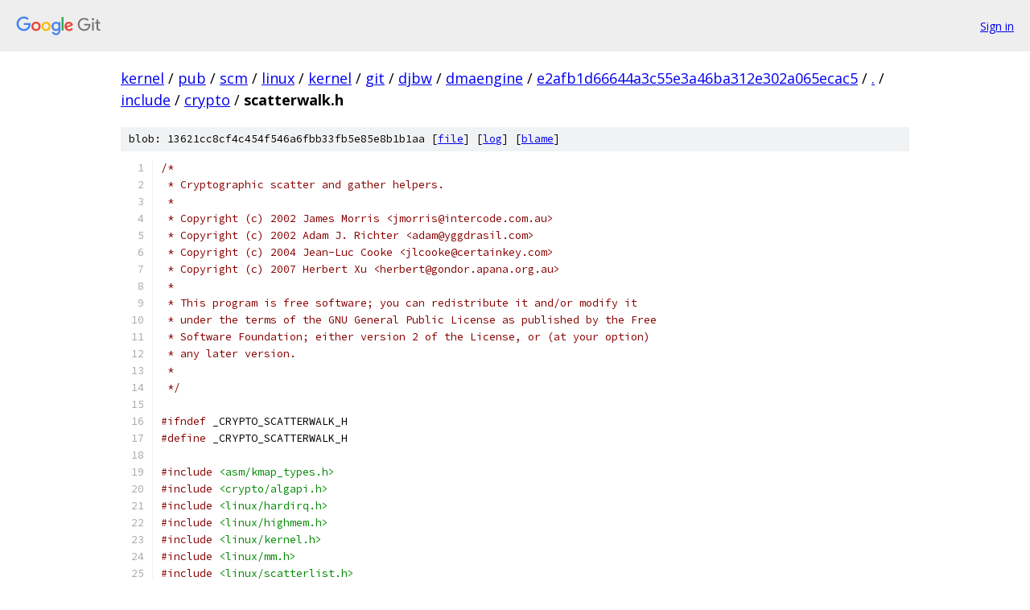

--- FILE ---
content_type: text/html; charset=utf-8
request_url: https://kernel.googlesource.com/pub/scm/linux/kernel/git/djbw/dmaengine/+/e2afb1d66644a3c55e3a46ba312e302a065ecac5/include/crypto/scatterwalk.h
body_size: 3599
content:
<!DOCTYPE html><html lang="en"><head><meta charset="utf-8"><meta name="viewport" content="width=device-width, initial-scale=1"><title>include/crypto/scatterwalk.h - pub/scm/linux/kernel/git/djbw/dmaengine - Git at Google</title><link rel="stylesheet" type="text/css" href="/+static/base.css"><link rel="stylesheet" type="text/css" href="/+static/prettify/prettify.css"><!-- default customHeadTagPart --></head><body class="Site"><header class="Site-header"><div class="Header"><a class="Header-image" href="/"><img src="//www.gstatic.com/images/branding/lockups/2x/lockup_git_color_108x24dp.png" width="108" height="24" alt="Google Git"></a><div class="Header-menu"> <a class="Header-menuItem" href="https://accounts.google.com/AccountChooser?faa=1&amp;continue=https://kernel.googlesource.com/login/pub/scm/linux/kernel/git/djbw/dmaengine/%2B/e2afb1d66644a3c55e3a46ba312e302a065ecac5/include/crypto/scatterwalk.h">Sign in</a> </div></div></header><div class="Site-content"><div class="Container "><div class="Breadcrumbs"><a class="Breadcrumbs-crumb" href="/?format=HTML">kernel</a> / <a class="Breadcrumbs-crumb" href="/pub/">pub</a> / <a class="Breadcrumbs-crumb" href="/pub/scm/">scm</a> / <a class="Breadcrumbs-crumb" href="/pub/scm/linux/">linux</a> / <a class="Breadcrumbs-crumb" href="/pub/scm/linux/kernel/">kernel</a> / <a class="Breadcrumbs-crumb" href="/pub/scm/linux/kernel/git/">git</a> / <a class="Breadcrumbs-crumb" href="/pub/scm/linux/kernel/git/djbw/">djbw</a> / <a class="Breadcrumbs-crumb" href="/pub/scm/linux/kernel/git/djbw/dmaengine/">dmaengine</a> / <a class="Breadcrumbs-crumb" href="/pub/scm/linux/kernel/git/djbw/dmaengine/+/e2afb1d66644a3c55e3a46ba312e302a065ecac5">e2afb1d66644a3c55e3a46ba312e302a065ecac5</a> / <a class="Breadcrumbs-crumb" href="/pub/scm/linux/kernel/git/djbw/dmaengine/+/e2afb1d66644a3c55e3a46ba312e302a065ecac5/">.</a> / <a class="Breadcrumbs-crumb" href="/pub/scm/linux/kernel/git/djbw/dmaengine/+/e2afb1d66644a3c55e3a46ba312e302a065ecac5/include">include</a> / <a class="Breadcrumbs-crumb" href="/pub/scm/linux/kernel/git/djbw/dmaengine/+/e2afb1d66644a3c55e3a46ba312e302a065ecac5/include/crypto">crypto</a> / <span class="Breadcrumbs-crumb">scatterwalk.h</span></div><div class="u-sha1 u-monospace BlobSha1">blob: 13621cc8cf4c454f546a6fbb33fb5e85e8b1b1aa [<a href="/pub/scm/linux/kernel/git/djbw/dmaengine/+/e2afb1d66644a3c55e3a46ba312e302a065ecac5/include/crypto/scatterwalk.h">file</a>] [<a href="/pub/scm/linux/kernel/git/djbw/dmaengine/+log/e2afb1d66644a3c55e3a46ba312e302a065ecac5/include/crypto/scatterwalk.h">log</a>] [<a href="/pub/scm/linux/kernel/git/djbw/dmaengine/+blame/e2afb1d66644a3c55e3a46ba312e302a065ecac5/include/crypto/scatterwalk.h">blame</a>]</div><table class="FileContents"><tr class="u-pre u-monospace FileContents-line"><td class="u-lineNum u-noSelect FileContents-lineNum" data-line-number="1"></td><td class="FileContents-lineContents" id="1"><span class="com">/*</span></td></tr><tr class="u-pre u-monospace FileContents-line"><td class="u-lineNum u-noSelect FileContents-lineNum" data-line-number="2"></td><td class="FileContents-lineContents" id="2"><span class="com"> * Cryptographic scatter and gather helpers.</span></td></tr><tr class="u-pre u-monospace FileContents-line"><td class="u-lineNum u-noSelect FileContents-lineNum" data-line-number="3"></td><td class="FileContents-lineContents" id="3"><span class="com"> *</span></td></tr><tr class="u-pre u-monospace FileContents-line"><td class="u-lineNum u-noSelect FileContents-lineNum" data-line-number="4"></td><td class="FileContents-lineContents" id="4"><span class="com"> * Copyright (c) 2002 James Morris &lt;jmorris@intercode.com.au&gt;</span></td></tr><tr class="u-pre u-monospace FileContents-line"><td class="u-lineNum u-noSelect FileContents-lineNum" data-line-number="5"></td><td class="FileContents-lineContents" id="5"><span class="com"> * Copyright (c) 2002 Adam J. Richter &lt;adam@yggdrasil.com&gt;</span></td></tr><tr class="u-pre u-monospace FileContents-line"><td class="u-lineNum u-noSelect FileContents-lineNum" data-line-number="6"></td><td class="FileContents-lineContents" id="6"><span class="com"> * Copyright (c) 2004 Jean-Luc Cooke &lt;jlcooke@certainkey.com&gt;</span></td></tr><tr class="u-pre u-monospace FileContents-line"><td class="u-lineNum u-noSelect FileContents-lineNum" data-line-number="7"></td><td class="FileContents-lineContents" id="7"><span class="com"> * Copyright (c) 2007 Herbert Xu &lt;herbert@gondor.apana.org.au&gt;</span></td></tr><tr class="u-pre u-monospace FileContents-line"><td class="u-lineNum u-noSelect FileContents-lineNum" data-line-number="8"></td><td class="FileContents-lineContents" id="8"><span class="com"> *</span></td></tr><tr class="u-pre u-monospace FileContents-line"><td class="u-lineNum u-noSelect FileContents-lineNum" data-line-number="9"></td><td class="FileContents-lineContents" id="9"><span class="com"> * This program is free software; you can redistribute it and/or modify it</span></td></tr><tr class="u-pre u-monospace FileContents-line"><td class="u-lineNum u-noSelect FileContents-lineNum" data-line-number="10"></td><td class="FileContents-lineContents" id="10"><span class="com"> * under the terms of the GNU General Public License as published by the Free</span></td></tr><tr class="u-pre u-monospace FileContents-line"><td class="u-lineNum u-noSelect FileContents-lineNum" data-line-number="11"></td><td class="FileContents-lineContents" id="11"><span class="com"> * Software Foundation; either version 2 of the License, or (at your option)</span></td></tr><tr class="u-pre u-monospace FileContents-line"><td class="u-lineNum u-noSelect FileContents-lineNum" data-line-number="12"></td><td class="FileContents-lineContents" id="12"><span class="com"> * any later version.</span></td></tr><tr class="u-pre u-monospace FileContents-line"><td class="u-lineNum u-noSelect FileContents-lineNum" data-line-number="13"></td><td class="FileContents-lineContents" id="13"><span class="com"> *</span></td></tr><tr class="u-pre u-monospace FileContents-line"><td class="u-lineNum u-noSelect FileContents-lineNum" data-line-number="14"></td><td class="FileContents-lineContents" id="14"><span class="com"> */</span></td></tr><tr class="u-pre u-monospace FileContents-line"><td class="u-lineNum u-noSelect FileContents-lineNum" data-line-number="15"></td><td class="FileContents-lineContents" id="15"></td></tr><tr class="u-pre u-monospace FileContents-line"><td class="u-lineNum u-noSelect FileContents-lineNum" data-line-number="16"></td><td class="FileContents-lineContents" id="16"><span class="com">#ifndef</span><span class="pln"> _CRYPTO_SCATTERWALK_H</span></td></tr><tr class="u-pre u-monospace FileContents-line"><td class="u-lineNum u-noSelect FileContents-lineNum" data-line-number="17"></td><td class="FileContents-lineContents" id="17"><span class="com">#define</span><span class="pln"> _CRYPTO_SCATTERWALK_H</span></td></tr><tr class="u-pre u-monospace FileContents-line"><td class="u-lineNum u-noSelect FileContents-lineNum" data-line-number="18"></td><td class="FileContents-lineContents" id="18"></td></tr><tr class="u-pre u-monospace FileContents-line"><td class="u-lineNum u-noSelect FileContents-lineNum" data-line-number="19"></td><td class="FileContents-lineContents" id="19"><span class="com">#include</span><span class="pln"> </span><span class="str">&lt;asm/kmap_types.h&gt;</span></td></tr><tr class="u-pre u-monospace FileContents-line"><td class="u-lineNum u-noSelect FileContents-lineNum" data-line-number="20"></td><td class="FileContents-lineContents" id="20"><span class="com">#include</span><span class="pln"> </span><span class="str">&lt;crypto/algapi.h&gt;</span></td></tr><tr class="u-pre u-monospace FileContents-line"><td class="u-lineNum u-noSelect FileContents-lineNum" data-line-number="21"></td><td class="FileContents-lineContents" id="21"><span class="com">#include</span><span class="pln"> </span><span class="str">&lt;linux/hardirq.h&gt;</span></td></tr><tr class="u-pre u-monospace FileContents-line"><td class="u-lineNum u-noSelect FileContents-lineNum" data-line-number="22"></td><td class="FileContents-lineContents" id="22"><span class="com">#include</span><span class="pln"> </span><span class="str">&lt;linux/highmem.h&gt;</span></td></tr><tr class="u-pre u-monospace FileContents-line"><td class="u-lineNum u-noSelect FileContents-lineNum" data-line-number="23"></td><td class="FileContents-lineContents" id="23"><span class="com">#include</span><span class="pln"> </span><span class="str">&lt;linux/kernel.h&gt;</span></td></tr><tr class="u-pre u-monospace FileContents-line"><td class="u-lineNum u-noSelect FileContents-lineNum" data-line-number="24"></td><td class="FileContents-lineContents" id="24"><span class="com">#include</span><span class="pln"> </span><span class="str">&lt;linux/mm.h&gt;</span></td></tr><tr class="u-pre u-monospace FileContents-line"><td class="u-lineNum u-noSelect FileContents-lineNum" data-line-number="25"></td><td class="FileContents-lineContents" id="25"><span class="com">#include</span><span class="pln"> </span><span class="str">&lt;linux/scatterlist.h&gt;</span></td></tr><tr class="u-pre u-monospace FileContents-line"><td class="u-lineNum u-noSelect FileContents-lineNum" data-line-number="26"></td><td class="FileContents-lineContents" id="26"><span class="com">#include</span><span class="pln"> </span><span class="str">&lt;linux/sched.h&gt;</span></td></tr><tr class="u-pre u-monospace FileContents-line"><td class="u-lineNum u-noSelect FileContents-lineNum" data-line-number="27"></td><td class="FileContents-lineContents" id="27"></td></tr><tr class="u-pre u-monospace FileContents-line"><td class="u-lineNum u-noSelect FileContents-lineNum" data-line-number="28"></td><td class="FileContents-lineContents" id="28"><span class="kwd">static</span><span class="pln"> </span><span class="kwd">inline</span><span class="pln"> </span><span class="kwd">void</span><span class="pln"> crypto_yield</span><span class="pun">(</span><span class="pln">u32 flags</span><span class="pun">)</span></td></tr><tr class="u-pre u-monospace FileContents-line"><td class="u-lineNum u-noSelect FileContents-lineNum" data-line-number="29"></td><td class="FileContents-lineContents" id="29"><span class="pun">{</span></td></tr><tr class="u-pre u-monospace FileContents-line"><td class="u-lineNum u-noSelect FileContents-lineNum" data-line-number="30"></td><td class="FileContents-lineContents" id="30"><span class="pln">	</span><span class="kwd">if</span><span class="pln"> </span><span class="pun">(</span><span class="pln">flags </span><span class="pun">&amp;</span><span class="pln"> CRYPTO_TFM_REQ_MAY_SLEEP</span><span class="pun">)</span></td></tr><tr class="u-pre u-monospace FileContents-line"><td class="u-lineNum u-noSelect FileContents-lineNum" data-line-number="31"></td><td class="FileContents-lineContents" id="31"><span class="pln">		cond_resched</span><span class="pun">();</span></td></tr><tr class="u-pre u-monospace FileContents-line"><td class="u-lineNum u-noSelect FileContents-lineNum" data-line-number="32"></td><td class="FileContents-lineContents" id="32"><span class="pun">}</span></td></tr><tr class="u-pre u-monospace FileContents-line"><td class="u-lineNum u-noSelect FileContents-lineNum" data-line-number="33"></td><td class="FileContents-lineContents" id="33"></td></tr><tr class="u-pre u-monospace FileContents-line"><td class="u-lineNum u-noSelect FileContents-lineNum" data-line-number="34"></td><td class="FileContents-lineContents" id="34"><span class="kwd">static</span><span class="pln"> </span><span class="kwd">inline</span><span class="pln"> </span><span class="kwd">void</span><span class="pln"> scatterwalk_sg_chain</span><span class="pun">(</span><span class="kwd">struct</span><span class="pln"> scatterlist </span><span class="pun">*</span><span class="pln">sg1</span><span class="pun">,</span><span class="pln"> </span><span class="kwd">int</span><span class="pln"> num</span><span class="pun">,</span></td></tr><tr class="u-pre u-monospace FileContents-line"><td class="u-lineNum u-noSelect FileContents-lineNum" data-line-number="35"></td><td class="FileContents-lineContents" id="35"><span class="pln">					</span><span class="kwd">struct</span><span class="pln"> scatterlist </span><span class="pun">*</span><span class="pln">sg2</span><span class="pun">)</span></td></tr><tr class="u-pre u-monospace FileContents-line"><td class="u-lineNum u-noSelect FileContents-lineNum" data-line-number="36"></td><td class="FileContents-lineContents" id="36"><span class="pun">{</span></td></tr><tr class="u-pre u-monospace FileContents-line"><td class="u-lineNum u-noSelect FileContents-lineNum" data-line-number="37"></td><td class="FileContents-lineContents" id="37"><span class="pln">	sg_set_page</span><span class="pun">(&amp;</span><span class="pln">sg1</span><span class="pun">[</span><span class="pln">num </span><span class="pun">-</span><span class="pln"> </span><span class="lit">1</span><span class="pun">],</span><span class="pln"> </span><span class="pun">(</span><span class="kwd">void</span><span class="pln"> </span><span class="pun">*)</span><span class="pln">sg2</span><span class="pun">,</span><span class="pln"> </span><span class="lit">0</span><span class="pun">,</span><span class="pln"> </span><span class="lit">0</span><span class="pun">);</span></td></tr><tr class="u-pre u-monospace FileContents-line"><td class="u-lineNum u-noSelect FileContents-lineNum" data-line-number="38"></td><td class="FileContents-lineContents" id="38"><span class="pln">	sg1</span><span class="pun">[</span><span class="pln">num </span><span class="pun">-</span><span class="pln"> </span><span class="lit">1</span><span class="pun">].</span><span class="pln">page_link </span><span class="pun">&amp;=</span><span class="pln"> </span><span class="pun">~</span><span class="lit">0x02</span><span class="pun">;</span></td></tr><tr class="u-pre u-monospace FileContents-line"><td class="u-lineNum u-noSelect FileContents-lineNum" data-line-number="39"></td><td class="FileContents-lineContents" id="39"><span class="pun">}</span></td></tr><tr class="u-pre u-monospace FileContents-line"><td class="u-lineNum u-noSelect FileContents-lineNum" data-line-number="40"></td><td class="FileContents-lineContents" id="40"></td></tr><tr class="u-pre u-monospace FileContents-line"><td class="u-lineNum u-noSelect FileContents-lineNum" data-line-number="41"></td><td class="FileContents-lineContents" id="41"><span class="kwd">static</span><span class="pln"> </span><span class="kwd">inline</span><span class="pln"> </span><span class="kwd">struct</span><span class="pln"> scatterlist </span><span class="pun">*</span><span class="pln">scatterwalk_sg_next</span><span class="pun">(</span><span class="kwd">struct</span><span class="pln"> scatterlist </span><span class="pun">*</span><span class="pln">sg</span><span class="pun">)</span></td></tr><tr class="u-pre u-monospace FileContents-line"><td class="u-lineNum u-noSelect FileContents-lineNum" data-line-number="42"></td><td class="FileContents-lineContents" id="42"><span class="pun">{</span></td></tr><tr class="u-pre u-monospace FileContents-line"><td class="u-lineNum u-noSelect FileContents-lineNum" data-line-number="43"></td><td class="FileContents-lineContents" id="43"><span class="pln">	</span><span class="kwd">if</span><span class="pln"> </span><span class="pun">(</span><span class="pln">sg_is_last</span><span class="pun">(</span><span class="pln">sg</span><span class="pun">))</span></td></tr><tr class="u-pre u-monospace FileContents-line"><td class="u-lineNum u-noSelect FileContents-lineNum" data-line-number="44"></td><td class="FileContents-lineContents" id="44"><span class="pln">		</span><span class="kwd">return</span><span class="pln"> NULL</span><span class="pun">;</span></td></tr><tr class="u-pre u-monospace FileContents-line"><td class="u-lineNum u-noSelect FileContents-lineNum" data-line-number="45"></td><td class="FileContents-lineContents" id="45"></td></tr><tr class="u-pre u-monospace FileContents-line"><td class="u-lineNum u-noSelect FileContents-lineNum" data-line-number="46"></td><td class="FileContents-lineContents" id="46"><span class="pln">	</span><span class="kwd">return</span><span class="pln"> </span><span class="pun">(++</span><span class="pln">sg</span><span class="pun">)-&gt;</span><span class="pln">length </span><span class="pun">?</span><span class="pln"> sg </span><span class="pun">:</span><span class="pln"> </span><span class="pun">(</span><span class="kwd">void</span><span class="pln"> </span><span class="pun">*)</span><span class="pln">sg_page</span><span class="pun">(</span><span class="pln">sg</span><span class="pun">);</span></td></tr><tr class="u-pre u-monospace FileContents-line"><td class="u-lineNum u-noSelect FileContents-lineNum" data-line-number="47"></td><td class="FileContents-lineContents" id="47"><span class="pun">}</span></td></tr><tr class="u-pre u-monospace FileContents-line"><td class="u-lineNum u-noSelect FileContents-lineNum" data-line-number="48"></td><td class="FileContents-lineContents" id="48"></td></tr><tr class="u-pre u-monospace FileContents-line"><td class="u-lineNum u-noSelect FileContents-lineNum" data-line-number="49"></td><td class="FileContents-lineContents" id="49"><span class="kwd">static</span><span class="pln"> </span><span class="kwd">inline</span><span class="pln"> </span><span class="kwd">void</span><span class="pln"> scatterwalk_crypto_chain</span><span class="pun">(</span><span class="kwd">struct</span><span class="pln"> scatterlist </span><span class="pun">*</span><span class="pln">head</span><span class="pun">,</span></td></tr><tr class="u-pre u-monospace FileContents-line"><td class="u-lineNum u-noSelect FileContents-lineNum" data-line-number="50"></td><td class="FileContents-lineContents" id="50"><span class="pln">					    </span><span class="kwd">struct</span><span class="pln"> scatterlist </span><span class="pun">*</span><span class="pln">sg</span><span class="pun">,</span></td></tr><tr class="u-pre u-monospace FileContents-line"><td class="u-lineNum u-noSelect FileContents-lineNum" data-line-number="51"></td><td class="FileContents-lineContents" id="51"><span class="pln">					    </span><span class="kwd">int</span><span class="pln"> chain</span><span class="pun">,</span><span class="pln"> </span><span class="kwd">int</span><span class="pln"> num</span><span class="pun">)</span></td></tr><tr class="u-pre u-monospace FileContents-line"><td class="u-lineNum u-noSelect FileContents-lineNum" data-line-number="52"></td><td class="FileContents-lineContents" id="52"><span class="pun">{</span></td></tr><tr class="u-pre u-monospace FileContents-line"><td class="u-lineNum u-noSelect FileContents-lineNum" data-line-number="53"></td><td class="FileContents-lineContents" id="53"><span class="pln">	</span><span class="kwd">if</span><span class="pln"> </span><span class="pun">(</span><span class="pln">chain</span><span class="pun">)</span><span class="pln"> </span><span class="pun">{</span></td></tr><tr class="u-pre u-monospace FileContents-line"><td class="u-lineNum u-noSelect FileContents-lineNum" data-line-number="54"></td><td class="FileContents-lineContents" id="54"><span class="pln">		head</span><span class="pun">-&gt;</span><span class="pln">length </span><span class="pun">+=</span><span class="pln"> sg</span><span class="pun">-&gt;</span><span class="pln">length</span><span class="pun">;</span></td></tr><tr class="u-pre u-monospace FileContents-line"><td class="u-lineNum u-noSelect FileContents-lineNum" data-line-number="55"></td><td class="FileContents-lineContents" id="55"><span class="pln">		sg </span><span class="pun">=</span><span class="pln"> scatterwalk_sg_next</span><span class="pun">(</span><span class="pln">sg</span><span class="pun">);</span></td></tr><tr class="u-pre u-monospace FileContents-line"><td class="u-lineNum u-noSelect FileContents-lineNum" data-line-number="56"></td><td class="FileContents-lineContents" id="56"><span class="pln">	</span><span class="pun">}</span></td></tr><tr class="u-pre u-monospace FileContents-line"><td class="u-lineNum u-noSelect FileContents-lineNum" data-line-number="57"></td><td class="FileContents-lineContents" id="57"></td></tr><tr class="u-pre u-monospace FileContents-line"><td class="u-lineNum u-noSelect FileContents-lineNum" data-line-number="58"></td><td class="FileContents-lineContents" id="58"><span class="pln">	</span><span class="kwd">if</span><span class="pln"> </span><span class="pun">(</span><span class="pln">sg</span><span class="pun">)</span></td></tr><tr class="u-pre u-monospace FileContents-line"><td class="u-lineNum u-noSelect FileContents-lineNum" data-line-number="59"></td><td class="FileContents-lineContents" id="59"><span class="pln">		scatterwalk_sg_chain</span><span class="pun">(</span><span class="pln">head</span><span class="pun">,</span><span class="pln"> num</span><span class="pun">,</span><span class="pln"> sg</span><span class="pun">);</span></td></tr><tr class="u-pre u-monospace FileContents-line"><td class="u-lineNum u-noSelect FileContents-lineNum" data-line-number="60"></td><td class="FileContents-lineContents" id="60"><span class="pln">	</span><span class="kwd">else</span></td></tr><tr class="u-pre u-monospace FileContents-line"><td class="u-lineNum u-noSelect FileContents-lineNum" data-line-number="61"></td><td class="FileContents-lineContents" id="61"><span class="pln">		sg_mark_end</span><span class="pun">(</span><span class="pln">head</span><span class="pun">);</span></td></tr><tr class="u-pre u-monospace FileContents-line"><td class="u-lineNum u-noSelect FileContents-lineNum" data-line-number="62"></td><td class="FileContents-lineContents" id="62"><span class="pun">}</span></td></tr><tr class="u-pre u-monospace FileContents-line"><td class="u-lineNum u-noSelect FileContents-lineNum" data-line-number="63"></td><td class="FileContents-lineContents" id="63"></td></tr><tr class="u-pre u-monospace FileContents-line"><td class="u-lineNum u-noSelect FileContents-lineNum" data-line-number="64"></td><td class="FileContents-lineContents" id="64"><span class="kwd">static</span><span class="pln"> </span><span class="kwd">inline</span><span class="pln"> </span><span class="kwd">unsigned</span><span class="pln"> </span><span class="kwd">long</span><span class="pln"> scatterwalk_samebuf</span><span class="pun">(</span><span class="kwd">struct</span><span class="pln"> scatter_walk </span><span class="pun">*</span><span class="pln">walk_in</span><span class="pun">,</span></td></tr><tr class="u-pre u-monospace FileContents-line"><td class="u-lineNum u-noSelect FileContents-lineNum" data-line-number="65"></td><td class="FileContents-lineContents" id="65"><span class="pln">						</span><span class="kwd">struct</span><span class="pln"> scatter_walk </span><span class="pun">*</span><span class="pln">walk_out</span><span class="pun">)</span></td></tr><tr class="u-pre u-monospace FileContents-line"><td class="u-lineNum u-noSelect FileContents-lineNum" data-line-number="66"></td><td class="FileContents-lineContents" id="66"><span class="pun">{</span></td></tr><tr class="u-pre u-monospace FileContents-line"><td class="u-lineNum u-noSelect FileContents-lineNum" data-line-number="67"></td><td class="FileContents-lineContents" id="67"><span class="pln">	</span><span class="kwd">return</span><span class="pln"> </span><span class="pun">!(((</span><span class="pln">sg_page</span><span class="pun">(</span><span class="pln">walk_in</span><span class="pun">-&gt;</span><span class="pln">sg</span><span class="pun">)</span><span class="pln"> </span><span class="pun">-</span><span class="pln"> sg_page</span><span class="pun">(</span><span class="pln">walk_out</span><span class="pun">-&gt;</span><span class="pln">sg</span><span class="pun">))</span><span class="pln"> </span><span class="pun">&lt;&lt;</span><span class="pln"> PAGE_SHIFT</span><span class="pun">)</span><span class="pln"> </span><span class="pun">+</span></td></tr><tr class="u-pre u-monospace FileContents-line"><td class="u-lineNum u-noSelect FileContents-lineNum" data-line-number="68"></td><td class="FileContents-lineContents" id="68"><span class="pln">		 </span><span class="pun">(</span><span class="kwd">int</span><span class="pun">)(</span><span class="pln">walk_in</span><span class="pun">-&gt;</span><span class="pln">offset </span><span class="pun">-</span><span class="pln"> walk_out</span><span class="pun">-&gt;</span><span class="pln">offset</span><span class="pun">));</span></td></tr><tr class="u-pre u-monospace FileContents-line"><td class="u-lineNum u-noSelect FileContents-lineNum" data-line-number="69"></td><td class="FileContents-lineContents" id="69"><span class="pun">}</span></td></tr><tr class="u-pre u-monospace FileContents-line"><td class="u-lineNum u-noSelect FileContents-lineNum" data-line-number="70"></td><td class="FileContents-lineContents" id="70"></td></tr><tr class="u-pre u-monospace FileContents-line"><td class="u-lineNum u-noSelect FileContents-lineNum" data-line-number="71"></td><td class="FileContents-lineContents" id="71"><span class="kwd">static</span><span class="pln"> </span><span class="kwd">inline</span><span class="pln"> </span><span class="kwd">unsigned</span><span class="pln"> </span><span class="kwd">int</span><span class="pln"> scatterwalk_pagelen</span><span class="pun">(</span><span class="kwd">struct</span><span class="pln"> scatter_walk </span><span class="pun">*</span><span class="pln">walk</span><span class="pun">)</span></td></tr><tr class="u-pre u-monospace FileContents-line"><td class="u-lineNum u-noSelect FileContents-lineNum" data-line-number="72"></td><td class="FileContents-lineContents" id="72"><span class="pun">{</span></td></tr><tr class="u-pre u-monospace FileContents-line"><td class="u-lineNum u-noSelect FileContents-lineNum" data-line-number="73"></td><td class="FileContents-lineContents" id="73"><span class="pln">	</span><span class="kwd">unsigned</span><span class="pln"> </span><span class="kwd">int</span><span class="pln"> len </span><span class="pun">=</span><span class="pln"> walk</span><span class="pun">-&gt;</span><span class="pln">sg</span><span class="pun">-&gt;</span><span class="pln">offset </span><span class="pun">+</span><span class="pln"> walk</span><span class="pun">-&gt;</span><span class="pln">sg</span><span class="pun">-&gt;</span><span class="pln">length </span><span class="pun">-</span><span class="pln"> walk</span><span class="pun">-&gt;</span><span class="pln">offset</span><span class="pun">;</span></td></tr><tr class="u-pre u-monospace FileContents-line"><td class="u-lineNum u-noSelect FileContents-lineNum" data-line-number="74"></td><td class="FileContents-lineContents" id="74"><span class="pln">	</span><span class="kwd">unsigned</span><span class="pln"> </span><span class="kwd">int</span><span class="pln"> len_this_page </span><span class="pun">=</span><span class="pln"> offset_in_page</span><span class="pun">(~</span><span class="pln">walk</span><span class="pun">-&gt;</span><span class="pln">offset</span><span class="pun">)</span><span class="pln"> </span><span class="pun">+</span><span class="pln"> </span><span class="lit">1</span><span class="pun">;</span></td></tr><tr class="u-pre u-monospace FileContents-line"><td class="u-lineNum u-noSelect FileContents-lineNum" data-line-number="75"></td><td class="FileContents-lineContents" id="75"><span class="pln">	</span><span class="kwd">return</span><span class="pln"> len_this_page </span><span class="pun">&gt;</span><span class="pln"> len </span><span class="pun">?</span><span class="pln"> len </span><span class="pun">:</span><span class="pln"> len_this_page</span><span class="pun">;</span></td></tr><tr class="u-pre u-monospace FileContents-line"><td class="u-lineNum u-noSelect FileContents-lineNum" data-line-number="76"></td><td class="FileContents-lineContents" id="76"><span class="pun">}</span></td></tr><tr class="u-pre u-monospace FileContents-line"><td class="u-lineNum u-noSelect FileContents-lineNum" data-line-number="77"></td><td class="FileContents-lineContents" id="77"></td></tr><tr class="u-pre u-monospace FileContents-line"><td class="u-lineNum u-noSelect FileContents-lineNum" data-line-number="78"></td><td class="FileContents-lineContents" id="78"><span class="kwd">static</span><span class="pln"> </span><span class="kwd">inline</span><span class="pln"> </span><span class="kwd">unsigned</span><span class="pln"> </span><span class="kwd">int</span><span class="pln"> scatterwalk_clamp</span><span class="pun">(</span><span class="kwd">struct</span><span class="pln"> scatter_walk </span><span class="pun">*</span><span class="pln">walk</span><span class="pun">,</span></td></tr><tr class="u-pre u-monospace FileContents-line"><td class="u-lineNum u-noSelect FileContents-lineNum" data-line-number="79"></td><td class="FileContents-lineContents" id="79"><span class="pln">					     </span><span class="kwd">unsigned</span><span class="pln"> </span><span class="kwd">int</span><span class="pln"> nbytes</span><span class="pun">)</span></td></tr><tr class="u-pre u-monospace FileContents-line"><td class="u-lineNum u-noSelect FileContents-lineNum" data-line-number="80"></td><td class="FileContents-lineContents" id="80"><span class="pun">{</span></td></tr><tr class="u-pre u-monospace FileContents-line"><td class="u-lineNum u-noSelect FileContents-lineNum" data-line-number="81"></td><td class="FileContents-lineContents" id="81"><span class="pln">	</span><span class="kwd">unsigned</span><span class="pln"> </span><span class="kwd">int</span><span class="pln"> len_this_page </span><span class="pun">=</span><span class="pln"> scatterwalk_pagelen</span><span class="pun">(</span><span class="pln">walk</span><span class="pun">);</span></td></tr><tr class="u-pre u-monospace FileContents-line"><td class="u-lineNum u-noSelect FileContents-lineNum" data-line-number="82"></td><td class="FileContents-lineContents" id="82"><span class="pln">	</span><span class="kwd">return</span><span class="pln"> nbytes </span><span class="pun">&gt;</span><span class="pln"> len_this_page </span><span class="pun">?</span><span class="pln"> len_this_page </span><span class="pun">:</span><span class="pln"> nbytes</span><span class="pun">;</span></td></tr><tr class="u-pre u-monospace FileContents-line"><td class="u-lineNum u-noSelect FileContents-lineNum" data-line-number="83"></td><td class="FileContents-lineContents" id="83"><span class="pun">}</span></td></tr><tr class="u-pre u-monospace FileContents-line"><td class="u-lineNum u-noSelect FileContents-lineNum" data-line-number="84"></td><td class="FileContents-lineContents" id="84"></td></tr><tr class="u-pre u-monospace FileContents-line"><td class="u-lineNum u-noSelect FileContents-lineNum" data-line-number="85"></td><td class="FileContents-lineContents" id="85"><span class="kwd">static</span><span class="pln"> </span><span class="kwd">inline</span><span class="pln"> </span><span class="kwd">void</span><span class="pln"> scatterwalk_advance</span><span class="pun">(</span><span class="kwd">struct</span><span class="pln"> scatter_walk </span><span class="pun">*</span><span class="pln">walk</span><span class="pun">,</span></td></tr><tr class="u-pre u-monospace FileContents-line"><td class="u-lineNum u-noSelect FileContents-lineNum" data-line-number="86"></td><td class="FileContents-lineContents" id="86"><span class="pln">				       </span><span class="kwd">unsigned</span><span class="pln"> </span><span class="kwd">int</span><span class="pln"> nbytes</span><span class="pun">)</span></td></tr><tr class="u-pre u-monospace FileContents-line"><td class="u-lineNum u-noSelect FileContents-lineNum" data-line-number="87"></td><td class="FileContents-lineContents" id="87"><span class="pun">{</span></td></tr><tr class="u-pre u-monospace FileContents-line"><td class="u-lineNum u-noSelect FileContents-lineNum" data-line-number="88"></td><td class="FileContents-lineContents" id="88"><span class="pln">	walk</span><span class="pun">-&gt;</span><span class="pln">offset </span><span class="pun">+=</span><span class="pln"> nbytes</span><span class="pun">;</span></td></tr><tr class="u-pre u-monospace FileContents-line"><td class="u-lineNum u-noSelect FileContents-lineNum" data-line-number="89"></td><td class="FileContents-lineContents" id="89"><span class="pun">}</span></td></tr><tr class="u-pre u-monospace FileContents-line"><td class="u-lineNum u-noSelect FileContents-lineNum" data-line-number="90"></td><td class="FileContents-lineContents" id="90"></td></tr><tr class="u-pre u-monospace FileContents-line"><td class="u-lineNum u-noSelect FileContents-lineNum" data-line-number="91"></td><td class="FileContents-lineContents" id="91"><span class="kwd">static</span><span class="pln"> </span><span class="kwd">inline</span><span class="pln"> </span><span class="kwd">unsigned</span><span class="pln"> </span><span class="kwd">int</span><span class="pln"> scatterwalk_aligned</span><span class="pun">(</span><span class="kwd">struct</span><span class="pln"> scatter_walk </span><span class="pun">*</span><span class="pln">walk</span><span class="pun">,</span></td></tr><tr class="u-pre u-monospace FileContents-line"><td class="u-lineNum u-noSelect FileContents-lineNum" data-line-number="92"></td><td class="FileContents-lineContents" id="92"><span class="pln">					       </span><span class="kwd">unsigned</span><span class="pln"> </span><span class="kwd">int</span><span class="pln"> alignmask</span><span class="pun">)</span></td></tr><tr class="u-pre u-monospace FileContents-line"><td class="u-lineNum u-noSelect FileContents-lineNum" data-line-number="93"></td><td class="FileContents-lineContents" id="93"><span class="pun">{</span></td></tr><tr class="u-pre u-monospace FileContents-line"><td class="u-lineNum u-noSelect FileContents-lineNum" data-line-number="94"></td><td class="FileContents-lineContents" id="94"><span class="pln">	</span><span class="kwd">return</span><span class="pln"> </span><span class="pun">!(</span><span class="pln">walk</span><span class="pun">-&gt;</span><span class="pln">offset </span><span class="pun">&amp;</span><span class="pln"> alignmask</span><span class="pun">);</span></td></tr><tr class="u-pre u-monospace FileContents-line"><td class="u-lineNum u-noSelect FileContents-lineNum" data-line-number="95"></td><td class="FileContents-lineContents" id="95"><span class="pun">}</span></td></tr><tr class="u-pre u-monospace FileContents-line"><td class="u-lineNum u-noSelect FileContents-lineNum" data-line-number="96"></td><td class="FileContents-lineContents" id="96"></td></tr><tr class="u-pre u-monospace FileContents-line"><td class="u-lineNum u-noSelect FileContents-lineNum" data-line-number="97"></td><td class="FileContents-lineContents" id="97"><span class="kwd">static</span><span class="pln"> </span><span class="kwd">inline</span><span class="pln"> </span><span class="kwd">struct</span><span class="pln"> page </span><span class="pun">*</span><span class="pln">scatterwalk_page</span><span class="pun">(</span><span class="kwd">struct</span><span class="pln"> scatter_walk </span><span class="pun">*</span><span class="pln">walk</span><span class="pun">)</span></td></tr><tr class="u-pre u-monospace FileContents-line"><td class="u-lineNum u-noSelect FileContents-lineNum" data-line-number="98"></td><td class="FileContents-lineContents" id="98"><span class="pun">{</span></td></tr><tr class="u-pre u-monospace FileContents-line"><td class="u-lineNum u-noSelect FileContents-lineNum" data-line-number="99"></td><td class="FileContents-lineContents" id="99"><span class="pln">	</span><span class="kwd">return</span><span class="pln"> sg_page</span><span class="pun">(</span><span class="pln">walk</span><span class="pun">-&gt;</span><span class="pln">sg</span><span class="pun">)</span><span class="pln"> </span><span class="pun">+</span><span class="pln"> </span><span class="pun">(</span><span class="pln">walk</span><span class="pun">-&gt;</span><span class="pln">offset </span><span class="pun">&gt;&gt;</span><span class="pln"> PAGE_SHIFT</span><span class="pun">);</span></td></tr><tr class="u-pre u-monospace FileContents-line"><td class="u-lineNum u-noSelect FileContents-lineNum" data-line-number="100"></td><td class="FileContents-lineContents" id="100"><span class="pun">}</span></td></tr><tr class="u-pre u-monospace FileContents-line"><td class="u-lineNum u-noSelect FileContents-lineNum" data-line-number="101"></td><td class="FileContents-lineContents" id="101"></td></tr><tr class="u-pre u-monospace FileContents-line"><td class="u-lineNum u-noSelect FileContents-lineNum" data-line-number="102"></td><td class="FileContents-lineContents" id="102"><span class="kwd">static</span><span class="pln"> </span><span class="kwd">inline</span><span class="pln"> </span><span class="kwd">void</span><span class="pln"> scatterwalk_unmap</span><span class="pun">(</span><span class="kwd">void</span><span class="pln"> </span><span class="pun">*</span><span class="pln">vaddr</span><span class="pun">)</span></td></tr><tr class="u-pre u-monospace FileContents-line"><td class="u-lineNum u-noSelect FileContents-lineNum" data-line-number="103"></td><td class="FileContents-lineContents" id="103"><span class="pun">{</span></td></tr><tr class="u-pre u-monospace FileContents-line"><td class="u-lineNum u-noSelect FileContents-lineNum" data-line-number="104"></td><td class="FileContents-lineContents" id="104"><span class="pln">	kunmap_atomic</span><span class="pun">(</span><span class="pln">vaddr</span><span class="pun">);</span></td></tr><tr class="u-pre u-monospace FileContents-line"><td class="u-lineNum u-noSelect FileContents-lineNum" data-line-number="105"></td><td class="FileContents-lineContents" id="105"><span class="pun">}</span></td></tr><tr class="u-pre u-monospace FileContents-line"><td class="u-lineNum u-noSelect FileContents-lineNum" data-line-number="106"></td><td class="FileContents-lineContents" id="106"></td></tr><tr class="u-pre u-monospace FileContents-line"><td class="u-lineNum u-noSelect FileContents-lineNum" data-line-number="107"></td><td class="FileContents-lineContents" id="107"><span class="kwd">void</span><span class="pln"> scatterwalk_start</span><span class="pun">(</span><span class="kwd">struct</span><span class="pln"> scatter_walk </span><span class="pun">*</span><span class="pln">walk</span><span class="pun">,</span><span class="pln"> </span><span class="kwd">struct</span><span class="pln"> scatterlist </span><span class="pun">*</span><span class="pln">sg</span><span class="pun">);</span></td></tr><tr class="u-pre u-monospace FileContents-line"><td class="u-lineNum u-noSelect FileContents-lineNum" data-line-number="108"></td><td class="FileContents-lineContents" id="108"><span class="kwd">void</span><span class="pln"> scatterwalk_copychunks</span><span class="pun">(</span><span class="kwd">void</span><span class="pln"> </span><span class="pun">*</span><span class="pln">buf</span><span class="pun">,</span><span class="pln"> </span><span class="kwd">struct</span><span class="pln"> scatter_walk </span><span class="pun">*</span><span class="pln">walk</span><span class="pun">,</span></td></tr><tr class="u-pre u-monospace FileContents-line"><td class="u-lineNum u-noSelect FileContents-lineNum" data-line-number="109"></td><td class="FileContents-lineContents" id="109"><span class="pln">			    </span><span class="typ">size_t</span><span class="pln"> nbytes</span><span class="pun">,</span><span class="pln"> </span><span class="kwd">int</span><span class="pln"> </span><span class="kwd">out</span><span class="pun">);</span></td></tr><tr class="u-pre u-monospace FileContents-line"><td class="u-lineNum u-noSelect FileContents-lineNum" data-line-number="110"></td><td class="FileContents-lineContents" id="110"><span class="kwd">void</span><span class="pln"> </span><span class="pun">*</span><span class="pln">scatterwalk_map</span><span class="pun">(</span><span class="kwd">struct</span><span class="pln"> scatter_walk </span><span class="pun">*</span><span class="pln">walk</span><span class="pun">);</span></td></tr><tr class="u-pre u-monospace FileContents-line"><td class="u-lineNum u-noSelect FileContents-lineNum" data-line-number="111"></td><td class="FileContents-lineContents" id="111"><span class="kwd">void</span><span class="pln"> scatterwalk_done</span><span class="pun">(</span><span class="kwd">struct</span><span class="pln"> scatter_walk </span><span class="pun">*</span><span class="pln">walk</span><span class="pun">,</span><span class="pln"> </span><span class="kwd">int</span><span class="pln"> </span><span class="kwd">out</span><span class="pun">,</span><span class="pln"> </span><span class="kwd">int</span><span class="pln"> more</span><span class="pun">);</span></td></tr><tr class="u-pre u-monospace FileContents-line"><td class="u-lineNum u-noSelect FileContents-lineNum" data-line-number="112"></td><td class="FileContents-lineContents" id="112"></td></tr><tr class="u-pre u-monospace FileContents-line"><td class="u-lineNum u-noSelect FileContents-lineNum" data-line-number="113"></td><td class="FileContents-lineContents" id="113"><span class="kwd">void</span><span class="pln"> scatterwalk_map_and_copy</span><span class="pun">(</span><span class="kwd">void</span><span class="pln"> </span><span class="pun">*</span><span class="pln">buf</span><span class="pun">,</span><span class="pln"> </span><span class="kwd">struct</span><span class="pln"> scatterlist </span><span class="pun">*</span><span class="pln">sg</span><span class="pun">,</span></td></tr><tr class="u-pre u-monospace FileContents-line"><td class="u-lineNum u-noSelect FileContents-lineNum" data-line-number="114"></td><td class="FileContents-lineContents" id="114"><span class="pln">			      </span><span class="kwd">unsigned</span><span class="pln"> </span><span class="kwd">int</span><span class="pln"> start</span><span class="pun">,</span><span class="pln"> </span><span class="kwd">unsigned</span><span class="pln"> </span><span class="kwd">int</span><span class="pln"> nbytes</span><span class="pun">,</span><span class="pln"> </span><span class="kwd">int</span><span class="pln"> </span><span class="kwd">out</span><span class="pun">);</span></td></tr><tr class="u-pre u-monospace FileContents-line"><td class="u-lineNum u-noSelect FileContents-lineNum" data-line-number="115"></td><td class="FileContents-lineContents" id="115"></td></tr><tr class="u-pre u-monospace FileContents-line"><td class="u-lineNum u-noSelect FileContents-lineNum" data-line-number="116"></td><td class="FileContents-lineContents" id="116"><span class="kwd">int</span><span class="pln"> scatterwalk_bytes_sglen</span><span class="pun">(</span><span class="kwd">struct</span><span class="pln"> scatterlist </span><span class="pun">*</span><span class="pln">sg</span><span class="pun">,</span><span class="pln"> </span><span class="kwd">int</span><span class="pln"> num_bytes</span><span class="pun">);</span></td></tr><tr class="u-pre u-monospace FileContents-line"><td class="u-lineNum u-noSelect FileContents-lineNum" data-line-number="117"></td><td class="FileContents-lineContents" id="117"></td></tr><tr class="u-pre u-monospace FileContents-line"><td class="u-lineNum u-noSelect FileContents-lineNum" data-line-number="118"></td><td class="FileContents-lineContents" id="118"><span class="com">#endif</span><span class="pln">  </span><span class="com">/* _CRYPTO_SCATTERWALK_H */</span></td></tr></table><script nonce="ivhQv-7lcHnTrhtydVySCA">for (let lineNumEl of document.querySelectorAll('td.u-lineNum')) {lineNumEl.onclick = () => {window.location.hash = `#${lineNumEl.getAttribute('data-line-number')}`;};}</script></div> <!-- Container --></div> <!-- Site-content --><footer class="Site-footer"><div class="Footer"><span class="Footer-poweredBy">Powered by <a href="https://gerrit.googlesource.com/gitiles/">Gitiles</a>| <a href="https://policies.google.com/privacy">Privacy</a>| <a href="https://policies.google.com/terms">Terms</a></span><span class="Footer-formats"><a class="u-monospace Footer-formatsItem" href="?format=TEXT">txt</a> <a class="u-monospace Footer-formatsItem" href="?format=JSON">json</a></span></div></footer></body></html>